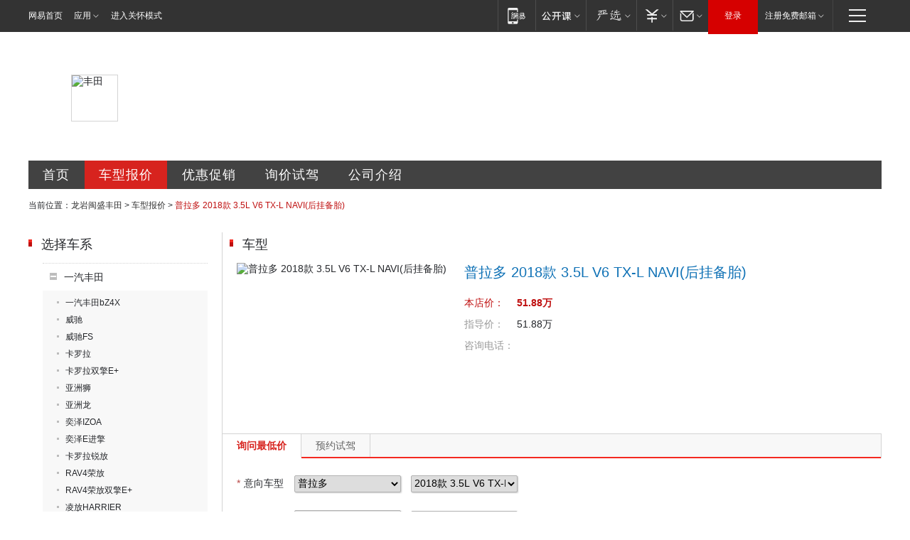

--- FILE ---
content_type: text/html; charset=UTF-8
request_url: https://longyan.auto.163.com/100057244/chekuan_price/000CAZJd.html
body_size: 10398
content:
<!DOCTYPE HTML>
<!--[if IE 6 ]> <html id="ne_wrap" class="ne_ua_ie6 ne_ua_ielte8"> <![endif]-->
<!--[if IE 7 ]> <html id="ne_wrap" class="ne_ua_ie7 ne_ua_ielte8"> <![endif]-->
<!--[if IE 8 ]> <html id="ne_wrap" class="ne_ua_ie8 ne_ua_ielte8"> <![endif]-->
<!--[if IE 9 ]> <html id="ne_wrap" class="ne_ua_ie9"> <![endif]-->
<!--[if (gte IE 10)|!(IE)]><!--> <html id="ne_wrap"> <!--<![endif]-->
<head>
<meta http-equiv="Content-Type" content="text/html; charset=utf-8">
<title>【普拉多 2018款 3.5L V6 TX-L NAVI(后挂备胎)报价|普拉多 2018款 3.5L V6 TX-L NAVI(后挂备胎)最新报价】普拉多 2018款 3.5L V6 TX-L NAVI(后挂备胎)报价_龙岩闽盛丰田-网易汽车</title>
<meta name="keywords" content="普拉多 2018款 3.5L V6 TX-L NAVI(后挂备胎)报价, 普拉多 2018款 3.5L V6 TX-L NAVI(后挂备胎)报价,普拉多 2018款 3.5L V6 TX-L NAVI(后挂备胎)最新报价" />
<meta name="description" content="普拉多 2018款 3.5L V6 TX-L NAVI(后挂备胎)报价,网易汽车(auto.163.com) 龙岩闽盛丰田提供普拉多 2018款 3.5L V6 TX-L NAVI(后挂备胎)报价,普拉多 2018款 3.5L V6 TX-L NAVI(后挂备胎)图片,普拉多 2018款 3.5L V6 TX-L NAVI(后挂备胎)款式报价等,是您了解普拉多,是您了解普拉多 2018款 3.5L V6 TX-L NAVI(后挂备胎)报价首选网站【普拉多 2018款 3.5L V6 TX-L NAVI(后挂备胎)销售电话:】" />
<script>/^(dev|localhost|[1-9][0-9]+)/.test(location.hostname)||"http:"!=location.protocol||(location.protocol="https:")</script>
<script>!function(){window.isNs9=document.documentElement.className.indexOf('ns9')!=-1,nsClsName=' ns12';if(isNs9){return};if(/\?narrow/.test(location.search)||screen.width/10<128&&document.documentElement.clientWidth==screen.width){isNs9=true;nsClsName=' ns9';}document.documentElement.className+=nsClsName;}()</script>
<link href="https://static.ws.126.net/163/f2e/auto/auto.base.2021.css?v6" rel="stylesheet" />
<script src="//static.ws.126.net/163/frontend/antnest/NTM-3LSDEVVJ-1.js" async="async"></script>
<script src="//static.ws.126.net/f2e/lib/js/ne.js"></script>
<script src="//static.ws.126.net/cnews/js/ntes_jslib_1.x.js" charset="gb2312"></script>
<link rel="stylesheet" href="//static.ws.126.net/163/f2e/auto/dealer_site/static/css/dealer_site.css?evzegh" />

<meta name="viewport" content="width=device-width,initial-scale=1,minimum-scale=1,maximum-scale=1,user-scalable=no,viewport-fit=cover">
<script>
!function(a,b){var c={device:{wx:b.match(/micromessenger/gi),pc:b.match(/Windows/gi)||b.match(/Macintosh/gi)},init:function(){var b,a=this;a.refreshRem(),a.addDocClassName(),a.wxHandle(),b=null,window.addEventListener("resize",function(){clearTimeout(b),b=setTimeout(a.refreshRem(),300)},!1)},refreshRem:function(){var b=Math.min(a.getBoundingClientRect().width,480);a.style.fontSize=b/10+"px","complete"===document.readyState?document.body.style.fontSize="14px":document.addEventListener("DOMContentLoaded",function(){document.body.style.fontSize="14px"},!1)},addDocClassName:function(){var b=this,c="";b.device.pc||(c="mobile-style"),c=a.className?" "+c:c,a.className+=c},wxHandle:function(){function b(){WeixinJSBridge.invoke("setFontSizeCallback",{fontSize:0}),WeixinJSBridge.on("menu:setfont",function(){WeixinJSBridge.invoke("setFontSizeCallback",{fontSize:0})})}if(this.device.wx){var a="object"==typeof WeixinJSBridge&&"function"==typeof WeixinJSBridge.invoke;a?b():document.addEventListener("WeixinJSBridgeReady",b,!1)}}};/android|iphone|ios/i.test(window.navigator.userAgent)&&location.pathname.match(/composite|sales/gi)&&c.init()}(document.documentElement,navigator.appVersion);
</script>
</head>
<body class="ds_product">
<div class="dealer_site_wrap" id="dealer_site_wrap">
    <!-- 公共黑色顶部 -->
<!-- /special/ntes_common_model/nte_commonnav2019.html -->


<link rel="stylesheet" href="https://static.ws.126.net/163/f2e/commonnav2019/css/commonnav_headcss-fad753559b.css"/>
<!-- urs -->
<script _keep="true" src="https://urswebzj.nosdn.127.net/webzj_cdn101/message.js" type="text/javascript"></script>
<div class="ntes_nav_wrap" id="js_N_NTES_wrap">
  <div class="ntes-nav" id="js_N_nav">
    <div class="ntes-nav-main clearfix">
            <div class="c-fl" id="js_N_nav_left">
        <a class="ntes-nav-index-title ntes-nav-entry-wide c-fl" href="https://www.163.com/" title="网易首页">网易首页</a>
        <!-- 应用 -->
        <div class="js_N_navSelect ntes-nav-select ntes-nav-select-wide ntes-nav-app  c-fl">
          <a href="https://www.163.com/#f=topnav" class="ntes-nav-select-title ntes-nav-entry-bgblack JS_NTES_LOG_FE">应用
            <em class="ntes-nav-select-arr"></em>
          </a>
          <div class="ntes-nav-select-pop">
            <ul class="ntes-nav-select-list clearfix">
              <li>
                <a href="https://m.163.com/newsapp/#f=topnav">
                  <span>
                    <em class="ntes-nav-app-newsapp">网易新闻</em>
                  </span>
                </a>
              </li>
              <li>
                <a href="https://open.163.com/#f=topnav">
                  <span>
                    <em class="ntes-nav-app-open">网易公开课</em>
                  </span>
                </a>
              </li>
              <li>
                <a href="https://daxue.163.com/offline/download.html">
                  <span>
                    <em class="ntes-nav-app-gaokaozhiyuan">网易高考智愿</em>
                  </span>
                </a>
              </li>
              <li>
                <a href="https://hongcai.163.com/?from=pcsy-button">
                  <span>
                    <em class="ntes-nav-app-hongcai">网易红彩</em>
                  </span>
                </a>
              </li>
              <li>
                <a href="https://u.163.com/aosoutbdbd8">
                  <span>
                    <em class="ntes-nav-app-yanxuan">网易严选</em>
                  </span>
                </a>
              </li>
              <li>
                <a href="https://mail.163.com/client/dl.html?from=mail46">
                  <span>
                    <em class="ntes-nav-app-mail">邮箱大师</em>
                  </span>
                </a>
              </li>
              <li class="last">
                <a href="https://study.163.com/client/download.htm?from=163app&utm_source=163.com&utm_medium=web_app&utm_campaign=business">
                  <span>
                    <em class="ntes-nav-app-study">网易云课堂</em>
                  </span>
                </a>
              </li>
            </ul>
          </div>
        </div>
      </div>
      <div class="c-fr">
        <!-- 片段开始 -->
        <div class="ntes-nav-quick-navigation">
          <a rel="noreferrer"class="ntes-nav-quick-navigation-btn" id="js_N_ntes_nav_quick_navigation_btn" target="_self">
            <em>快速导航
              <span class="menu1"></span>
              <span class="menu2"></span>
              <span class="menu3"></span>
            </em>
          </a>
          <div class="ntes-quicknav-pop" id="js_N_ntes_quicknav_pop">
            <div class="ntes-quicknav-list">
              <div class="ntes-quicknav-content">
                <ul class="ntes-quicknav-column ntes-quicknav-column-1">
                  <li>
                    <h3>
                      <a href="https://news.163.com">新闻</a>
                    </h3>
                  </li>
                  <li>
                    <a href="https://news.163.com/domestic">国内</a>
                  </li>
                  <li>
                    <a href="https://news.163.com/world">国际</a>
                  </li>
                  <li>
                    <a href="https://view.163.com">评论</a>
                  </li>
                  <li>
                    <a href="https://war.163.com">军事</a>
                  </li>
                  <li>
                    <a href="https://news.163.com/special/wangsansanhome/">王三三</a>
                  </li>
                </ul>
                <ul class="ntes-quicknav-column ntes-quicknav-column-2">
                  <li>
                    <h3>
                      <a href="https://sports.163.com">体育</a>
                    </h3>
                  </li>
                  <li>
                    <a href="https://sports.163.com/nba">NBA</a>
                  </li>
                  <li>
                    <a href="https://sports.163.com/cba">CBA</a>
                  </li>
                  <li>
                    <a href="https://sports.163.com/allsports">综合</a>
                  </li>
                  <li>
                    <a href="https://sports.163.com/zc">中超</a>
                  </li>
                  <li>
                    <a href="https://sports.163.com/world">国际足球</a>
                  </li>
                  <li>
                    <a href="https://sports.163.com/yc">英超</a>
                  </li>
                  <li>
                    <a href="https://sports.163.com/xj">西甲</a>
                  </li>
                  <li>
                    <a href="https://sports.163.com/yj">意甲</a>
                  </li>
                </ul>
                <ul class="ntes-quicknav-column ntes-quicknav-column-3">
                  <li>
                    <h3>
                      <a href="https://ent.163.com">娱乐</a>
                    </h3>
                  </li>
                  <li>
                    <a href="https://ent.163.com/star">明星</a>
                  </li>
                  <li>
                    <a href="https://ent.163.com/photo">图片</a>
                  </li>
                  <li>
                    <a href="https://ent.163.com/movie">电影</a>
                  </li>
                  <li>
                    <a href="https://ent.163.com/tv">电视</a>
                  </li>
                  <li>
                    <a href="https://ent.163.com/music">音乐</a>
                  </li>
                  <li>
                    <a href="https://ent.163.com/special/gsbjb/">稿事编辑部</a>
                  </li>
                  <li>
                    <a href="https://ent.163.com/special/focus_ent/">娱乐FOCUS</a>
                  </li>
                </ul>
                <ul class="ntes-quicknav-column ntes-quicknav-column-4">
                  <li>
                    <h3>
                      <a href="https://money.163.com">财经</a>
                    </h3>
                  </li>
                  <li>
                    <a href="https://money.163.com/stock">股票</a>
                  </li>
                  <li>
                    <a href="http://quotes.money.163.com/stock">行情</a>
                  </li>
                  <li>
                    <a href="https://money.163.com/ipo">新股</a>
                  </li>
                  <li>
                    <a href="https://money.163.com/finance">金融</a>
                  </li>
                  <li>
                    <a href="https://money.163.com/fund">基金</a>
                  </li>
                  <li>
                    <a href="https://biz.163.com">商业</a>
                  </li>
                  <li>
                    <a href="https://money.163.com/licai">理财</a>
                  </li>
                </ul>
                <ul class="ntes-quicknav-column ntes-quicknav-column-5">
                  <li>
                    <h3>
                      <a href="https://auto.163.com">汽车</a>
                    </h3>
                  </li>
                  <li>
                    <a href="https://auto.163.com/buy">购车</a>
                  </li>
                  <li>
                    <a href="https://auto.163.com/depreciate">行情</a>
                  </li>
                  <li>
                    <a href="http://product.auto.163.com">车型库</a>
                  </li>
                  <li>
                    <a href="https://auto.163.com/elec">新能源</a>
                  </li>
                  <li>
                    <a href="https://auto.163.com/news">行业</a>
                  </li>
                </ul>
                <ul class="ntes-quicknav-column ntes-quicknav-column-6">
                  <li>
                    <h3>
                      <a href="https://tech.163.com">科技</a>
                    </h3>
                  </li>
                  <li>
                    <a href="https://tech.163.com/telecom/">通信</a>
                  </li>
                  <li>
                    <a href="https://tech.163.com/it">IT</a>
                  </li>
                  <li>
                    <a href="https://tech.163.com/internet">互联网</a>
                  </li>
                  <li>
                    <a href="https://tech.163.com/special/chzt">特别策划</a>
                  </li>
                  <li>
                    <a href="https://tech.163.com/smart/">网易智能</a>
                  </li>
                  <li>
                    <a href="https://hea.163.com/">家电</a>
                  </li>
                </ul>
                <ul class="ntes-quicknav-column ntes-quicknav-column-7">
                  <li>
                    <h3>
                      <a href="https://fashion.163.com">时尚</a>
                    </h3>
                  </li>
                  <li>
                    <a href="https://baby.163.com">亲子</a>
                  </li>
                  <li>
                    <a href="https://fashion.163.com/art">艺术</a>
                  </li>
                </ul>
                <ul class="ntes-quicknav-column ntes-quicknav-column-8">
                  <li>
                    <h3>
                      <a href="https://mobile.163.com">手机</a>
                      <span>/</span>
                      <a href="https://digi.163.com/">数码</a>
                    </h3>
                  </li>
                  <li>
                    <a href="https://tech.163.com/special/ydhlw">移动互联网</a>
                  </li>
                  <li>
                    <a href="https://mobile.163.com/special/jqkj_list/">惊奇科技</a>
                  </li>
                  <li>
                    <a href="https://mobile.163.com/special/cpshi_list/">易评机</a>
                  </li>
                </ul>
                <ul class="ntes-quicknav-column ntes-quicknav-column-9">
                  <li>
                    <h3>
                      <a href="https://house.163.com">房产</a>
                      <span>/</span>
                      <a href="https://home.163.com">家居</a>
                    </h3>
                  </li>
                  <li>
                    <a href="https://bj.house.163.com">北京房产</a>
                  </li>
                  <li>
                    <a href="https://sh.house.163.com">上海房产</a>
                  </li>
                  <li>
                    <a href="https://gz.house.163.com">广州房产</a>
                  </li>
                  <li>
                    <a href="https://house.163.com/city">全部分站</a>
                  </li>
                  <li>
                    <a href="https://xf.house.163.com">楼盘库</a>
                  </li>
                  <li>
                    <a href="https://home.163.com/jiaju/">家具</a>
                  </li>
                  <li>
                    <a href="https://home.163.com/weiyu/">卫浴</a>
                  </li>
                </ul>
                <ul class="ntes-quicknav-column ntes-quicknav-column-10">
                  <li>
                    <h3>
                      <a href="https://travel.163.com">旅游</a>
                    </h3>
                  </li>
                  <li>
                    <a href="https://travel.163.com/outdoor">自驾露营</a>
                  </li>
                  <li>
                    <a href="https://travel.163.com/food">美食</a>
                  </li>
                </ul>
                <ul class="ntes-quicknav-column ntes-quicknav-column-11">
                  <li>
                    <h3>
                      <a href="https://edu.163.com">教育</a>
                    </h3>
                  </li>
                  <li>
                    <a href="https://edu.163.com/yimin">移民</a>
                  </li>
                  <li>
                    <a href="https://edu.163.com/liuxue">留学</a>
                  </li>
                  <li>
                    <a href="https://edu.163.com/en">外语</a>
                  </li>
                  <li>
                    <a href="https://edu.163.com/gaokao">高考</a>
                  </li>
                </ul>
                <div class="ntes-nav-sitemap">
                  <a href="https://sitemap.163.com/">
                    <i></i>查看网易地图</a>
                </div>
              </div>
            </div>
          </div>
        </div>
        <div class="c-fr">
          <div class="c-fl" id="js_N_navLoginBefore">
            <div id="js_N_navHighlight" class="js_loginframe ntes-nav-login ntes-nav-login-normal">
              <a href="https://reg.163.com/" class="ntes-nav-login-title" id="js_N_nav_login_title">登录</a>
              <div class="ntes-nav-loginframe-pop" id="js_N_login_wrap">
                <!--加载登陆组件-->
              </div>
            </div>
            <div class="js_N_navSelect ntes-nav-select ntes-nav-select-wide  JS_NTES_LOG_FE c-fl">
              <a class="ntes-nav-select-title ntes-nav-select-title-register" href="https://mail.163.com/register/index.htm?from=163navi&regPage=163">注册免费邮箱
                <em class="ntes-nav-select-arr"></em>
              </a>
              <div class="ntes-nav-select-pop">
                <ul class="ntes-nav-select-list clearfix" style="width:210px;">
                  <li>
                    <a href="https://reg1.vip.163.com/newReg1/reg?from=new_topnav&utm_source=new_topnav">
                      <span style="width:190px;">注册VIP邮箱（特权邮箱，付费）</span>
                    </a>
                  </li>
                  <li class="last JS_NTES_LOG_FE">
                    <a href="https://mail.163.com/client/dl.html?from=mail46">
                      <span style="width:190px;">免费下载网易官方手机邮箱应用</span>
                    </a>
                  </li>
                </ul>
              </div>
            </div>
          </div>
          <div class="c-fl" id="js_N_navLoginAfter" style="display:none">
            <div id="js_N_logined_warp" class="js_N_navSelect ntes-nav-select ntes-nav-logined JS_NTES_LOG_FE">
              <a class="ntes-nav-select-title ntes-nav-logined-userinfo">
                <span id="js_N_navUsername" class="ntes-nav-logined-username"></span>
                <em class="ntes-nav-select-arr"></em>
              </a>
              <div id="js_login_suggest_wrap" class="ntes-nav-select-pop">
                <ul id="js_logined_suggest" class="ntes-nav-select-list clearfix"></ul>
              </div>
            </div>
            <a class="ntes-nav-entry-wide c-fl" target="_self" id="js_N_navLogout">安全退出</a>
          </div>
        </div>
        <ul class="ntes-nav-inside">
          <li>
            <div class="js_N_navSelect ntes-nav-select c-fl">
              <a href="https://www.163.com/newsapp/#f=163nav" class="ntes-nav-mobile-title ntes-nav-entry-bgblack">
                <em class="ntes-nav-entry-mobile">移动端</em>
              </a>
              <div class="qrcode-img">
                <a href="https://www.163.com/newsapp/#f=163nav">
                  <img src="//static.ws.126.net/f2e/include/common_nav/images/topapp.jpg">
                </a>
              </div>
            </div>
          </li>
          <li>
            <div class="js_N_navSelect ntes-nav-select c-fl">
              <a id="js_love_url" href="https://open.163.com/#ftopnav0" class="ntes-nav-select-title ntes-nav-select-title-huatian ntes-nav-entry-bgblack">
                <em class="ntes-nav-entry-huatian">网易公开课</em>
                <em class="ntes-nav-select-arr"></em>
                <span class="ntes-nav-msg">
                  <em class="ntes-nav-msg-num"></em>
                </span>
              </a>
              <div class="ntes-nav-select-pop ntes-nav-select-pop-huatian">
                <ul class="ntes-nav-select-list clearfix">
                  <li>
                    <a href="https://open.163.com/ted/#ftopnav1">
                      <span>TED</span>
                    </a>
                  </li>
                  <li>
                    <a href="https://open.163.com/cuvocw/#ftopnav2">
                      <span>中国大学视频公开课</span>
                    </a>
                  </li>
                  <li>
                    <a href="https://open.163.com/ocw/#ftopnav3">
                      <span>国际名校公开课</span>
                    </a>
                  </li>
                  <li>
                    <a href="https://open.163.com/appreciation/#ftopnav4">
                      <span>赏课·纪录片</span>
                    </a>
                  </li>
                  <li>
                    <a href="https://vip.open.163.com/#ftopnav5">
                      <span>付费精品课程</span>
                    </a>
                  </li>
                  <li>
                    <a href="https://open.163.com/special/School/beida.html#ftopnav6">
                      <span>北京大学公开课</span>
                    </a>
                  </li>
                  <li class="last">
                    <a href="https://open.163.com/newview/movie/courseintro?newurl=ME7HSJR07#ftopnav7">
                      <span>英语课程学习</span>
                    </a>
                  </li>
                </ul>
              </div>
            </div>
          </li>
          <li>
            <div class="js_N_navSelect ntes-nav-select c-fl">
              <a id="js_lofter_icon_url" href="https://you.163.com/?from=web_fc_menhu_xinrukou_1" class="ntes-nav-select-title ntes-nav-select-title-lofter ntes-nav-entry-bgblack">
                <em class="ntes-nav-entry-lofter">网易严选</em>
                <em class="ntes-nav-select-arr"></em>
                <span class="ntes-nav-msg" id="js_N_navLofterMsg">
                  <em class="ntes-nav-msg-num"></em>
                </span>
              </a>
              <div class="ntes-nav-select-pop ntes-nav-select-pop-lofter">
                <ul id="js_lofter_pop_url" class="ntes-nav-select-list clearfix">
                  <li>
                    <a href="https://act.you.163.com/act/pub/ABuyLQKNmKmK.html?from=out_ynzy_xinrukou_2">
                      <span>新人特价</span>
                    </a>
                  </li>
                  <li>
                    <a href="https://you.163.com/topic/v1/pub/Pew1KBH9Au.html?from=out_ynzy_xinrukou_3">
                      <span>9.9专区</span>
                    </a>
                  </li>
                  <li>
                    <a href="https://you.163.com/item/newItemRank?from=out_ynzy_xinrukou_4">
                      <span>新品热卖</span>
                    </a>
                  </li>
                  <li>
                    <a href="https://you.163.com/item/recommend?from=out_ynzy_xinrukou_5">
                      <span>人气好物</span>
                    </a>
                  </li>
                  <li>
                    <a href="https://you.163.com/item/list?categoryId=1005000&from=out_ynzy_xinrukou_7">
                      <span>居家生活</span>
                    </a>
                  </li>
                  <li>
                    <a href="https://you.163.com/item/list?categoryId=1010000&from=out_ynzy_xinrukou_8">
                      <span>服饰鞋包</span>
                    </a>
                  </li>
                  <li>
                    <a href="https://you.163.com/item/list?categoryId=1011000&from=out_ynzy_xinrukou_9">
                      <span>母婴亲子</span>
                    </a>
                  </li>
                  <li class="last">
                    <a href="https://you.163.com/item/list?categoryId=1005002&from=out_ynzy_xinrukou_10">
                      <span>美食酒水</span>
                    </a>
                  </li>
                </ul>
              </div>
            </div>
          </li>
          <li>
            <div class="js_N_navSelect ntes-nav-select c-fl">
              <a href="https://ecard.163.com/" class="ntes-nav-select-title
        ntes-nav-select-title-money ntes-nav-entry-bgblack">
                <em class="ntes-nav-entry-money">支付</em>
                <em class="ntes-nav-select-arr"></em>
              </a>
              <div class="ntes-nav-select-pop ntes-nav-select-pop-temp">
                <ul class="ntes-nav-select-list clearfix">
                  <li>
                    <a href="https://ecard.163.com/#f=topnav">
                      <span>一卡通充值</span>
                    </a>
                  </li>
                  <li>
                    <a href="https://ecard.163.com/script/index#f=topnav">
                      <span>一卡通购买</span>
                    </a>
                  </li>
                  <li>
                    <a href="https://epay.163.com/">
                      <span>我的网易支付</span>
                    </a>
                  </li>
                  <li>
                    <a href="https://3c.163.com/?from=wangyimenhu16">
                      <span>网易智造</span>
                    </a>
                  </li>
                  <li class="last">
                    <a href="https://globalpay.163.com/home">
                      <span>网易跨境支付</span>
                    </a>
                  </li>
                </ul>
              </div>
            </div>
          </li>
          <li>
            <div class="js_N_navSelect ntes-nav-select c-fl">
              <a id="js_mail_url" rel="noreferrer"class="ntes-nav-select-title
        ntes-nav-select-title-mail ntes-nav-entry-bgblack">
                <em class="ntes-nav-entry-mail">邮箱</em>
                <em class="ntes-nav-select-arr"></em>
                <span class="ntes-nav-msg" id="js_N_navMailMsg">
                  <em class="ntes-nav-msg-num" id="js_N_navMailMsgNum"></em>
                </span>
              </a>
              <div class="ntes-nav-select-pop ntes-nav-select-pop-mail">
                <ul class="ntes-nav-select-list clearfix">
                  <li>
                    <a href="https://email.163.com/#f=topnav">
                      <span>免费邮箱</span>
                    </a>
                  </li>
                  <li>
                    <a href="https://vipmail.163.com/#f=topnav">
                      <span>VIP邮箱</span>
                    </a>
                  </li>
                  <li>
                    <a href="https://qiye.163.com/?from=NetEase163top">
                      <span>企业邮箱</span>
                    </a>
                  </li>
                  <li>
                    <a href="https://mail.163.com/register/index.htm?from=ntes_nav&regPage=163">
                      <span>免费注册</span>
                    </a>
                  </li>
                  <li class="last">
                    <a href="https://mail.163.com/dashi/dlpro.html?from=mail46">
                      <span>客户端下载</span>
                    </a>
                  </li>
                </ul>
              </div>
            </div>
          </li>
        </ul>
      </div>
    </div>
  </div>
</div>
<script src="https://static.ws.126.net/163/f2e/commonnav2019/js/commonnav_headjs-173660716d.js"></script>


	<div class="ds_main_body">
		<!--项目开始 经销商头部banner+menu -->
		<div class="ds_grid ds_head">
	<div class="ds_name" style="background-image:url(http://img3.cache.netease.com/photo/0008/autolib/ds/head/dealer_top4.png);">
										<img src="http://cms-bucket.ws.126.net/2019/05/21/819d63c787d346008f2c250720c8422b.jpg" alt="丰田">
									<h2>龙岩闽盛丰田汽车销售服务有限公司</h2>
	</div>
	<div class="ds_menu">
		<a href="/100057244/index.html" class="index" title="龙岩闽盛丰田首页">首页</a>
		<a href="/100057244/price.html" class="price" title="龙岩闽盛丰田车型报价">车型报价</a>
		<a href="/100057244/news/0_0_1/" class="sale" title="龙岩闽盛丰田优惠促销">优惠促销</a>
		<a href="/100057244/xunjia.html" class="drive" title="龙岩闽盛丰田询价试驾">询价试驾</a>
		<a href="/100057244/about.html" class="contact" title="龙岩闽盛丰田公司介绍">公司介绍</a>
	</div>
</div>		
		<div class="ds_grid ds_breadmenu">
			<div class="crumbs">
				当前位置：<a href="/100057244/index.html">龙岩闽盛丰田</a> &gt; <a href="/100057244/price.html">车型报价</a> &gt; <em>普拉多 2018款 3.5L V6 TX-L NAVI(后挂备胎)</em>
			</div>
		</div>
	
		<div class="ds_grid ds_price_cars" id="ds_price_cars">
			<div class="ds_c2_1">
				<div class="ds_cars_menu">
	<div class="ds_title">
		<h2 class="ds_h2">选择车系</h2>
	</div>	
	<ul class="menu_lst">
						<li class="current">
			<div class="ds_cars_menu1">
				一汽丰田
			</div>
			<ul>
												<li><a  href="/100057244/chexi_price/20313.html" title="一汽丰田bZ4X">一汽丰田bZ4X</a></li>
																<li><a  href="/100057244/chexi_price/2230.html" title="威驰">威驰</a></li>
																<li><a  href="/100057244/chexi_price/18717.html" title="威驰FS">威驰FS</a></li>
																<li><a  href="/100057244/chexi_price/2227.html" title="卡罗拉">卡罗拉</a></li>
																<li><a  href="/100057244/chexi_price/19159.html" title="卡罗拉双擎E+">卡罗拉双擎E+</a></li>
																<li><a  href="/100057244/chexi_price/19930.html" title="亚洲狮">亚洲狮</a></li>
																<li><a  href="/100057244/chexi_price/19422.html" title="亚洲龙">亚洲龙</a></li>
																<li><a  href="/100057244/chexi_price/18958.html" title="奕泽IZOA">奕泽IZOA</a></li>
																<li><a  href="/100057244/chexi_price/19599.html" title="奕泽E进擎">奕泽E进擎</a></li>
																<li><a  href="/100057244/chexi_price/20226.html" title="卡罗拉锐放">卡罗拉锐放</a></li>
																<li><a  href="/100057244/chexi_price/2223.html" title="RAV4荣放">RAV4荣放</a></li>
																<li><a  href="/100057244/chexi_price/19991.html" title="RAV4荣放双擎E+">RAV4荣放双擎E+</a></li>
																<li><a  href="/100057244/chexi_price/20146.html" title="凌放HARRIER">凌放HARRIER</a></li>
																<li><a  href="/100057244/chexi_price/20071.html" title="皇冠陆放">皇冠陆放</a></li>
																<li><a  href="/100057244/chexi_price/19990.html" title="柯斯达">柯斯达</a></li>
																<li><a  href="/100057244/chexi_price/2228.html" title="花冠">花冠</a></li>
																<li><a  href="/100057244/chexi_price/2229.html" title="普锐斯">普锐斯</a></li>
																<li><a  href="/100057244/chexi_price/2224.html" title="锐志">锐志</a></li>
																<li><a  href="/100057244/chexi_price/2504.html" title="特锐">特锐</a></li>
																<li><a  href="/100057244/chexi_price/2231.html" title="兰德酷路泽">兰德酷路泽</a></li>
																<li><a  href="/100057244/chexi_price/18387.html" title="卡罗拉双擎">卡罗拉双擎</a></li>
																<li><a  href="/100057244/chexi_price/2225.html" title="皇冠">皇冠</a></li>
																<li><a class="current" href="/100057244/chexi_price/2232.html" title="普拉多">普拉多</a></li>
																<li><a  href="/100057244/chexi_price/20418.html" title="一汽丰田bZ3">一汽丰田bZ3</a></li>
											</ul>
		</li>
					</ul>
</div>			</div>
			<div class="ds_c2_2">
				<div class="ds_hotcars">
					<div class="ds_title">
						<h2 class="ds_h2">车型</h2>
					</div>
					
					<div class="ds_product_card">
																		<img src="http://pic-bucket.ws.126.net/photo/0008/2018-06-29/DLG1F2KP29BO0008NOS.png?imageView&thumbnail=300y225" alt="普拉多 2018款 3.5L V6 TX-L NAVI(后挂备胎)" />
						<h3>普拉多 2018款 3.5L V6 TX-L NAVI(后挂备胎)</h3>	
						<ul>
							<li class="ds_car_price">
								<label>本店价：</label>
								<span>51.88万</span>
							</li>
							<li class="ds_car_price_guide">
								<label>指导价：</label>
								<span>51.88万</span>
							</li>
														<li class="ds_car_tel">
								<label>咨询电话：</label>
								<span></span>
								<span class="ds_feedback" title="投诉"><a href="/100057244/feedback.html?dealer_id=100057244&price_type=chekuan&product_id=000CAZJd">[投诉]</a></span>
							</li>												
						</ul>	
											</div>
	
				</div>
				<div class="ds_tab_switch js_tab_switch" id="product_order_form">
					<div class="ds_contact_tab">
						<a href="#price_tab" class="js_tab current" title="询问最低价">询问最低价</a>
						<a href="#drive_tab" class="js_tab" title="预约试驾">预约试驾</a>
					</div>	
								
															<div class="ds_order validator_small">
	<form class="dealer_submit_form ds_order_form" action="/user/order/postOrder/" method="post">
		<input class="submit_param" type="hidden" name="dealer_id" value="100057244" />
		<input class="submit_param" type="hidden" name="order_type" value="0" />
		<input class="submit_param" type="hidden" name="deal_man" value="" />
		<input class="submit_param" type="hidden" name="data_source" value="1" />
		<input class="submit_param" type="hidden" name="doc_id" value="" />
		<!-- 0：询价，1：试驾，2：置换，3：活动，4：公共 	 -->
		<input type="hidden" name="bitautodealer_id" value="$row.bitautodealer_id" />
		<!-- 是否是易车经销商 -->
		<ol>
			<li class="ds_f_require">
				<label class="ds_f_label" for="ds_car_brand"><em>*</em>意向车型</label>
				<span class="ds_f_cmpt ds_f_cmpt_chexi">
					<select class="submit_param" _required="true" _info="请选择意向车系" name="chexi_id" init_value="2232" id="ds_car_chexi">
						<option value="">选择车系</option>
																		<option value="2223">RAV4荣放</option>
												<option value="20071">皇冠陆放</option>
												<option value="2232">普拉多</option>
												<option value="20226">卡罗拉锐放</option>
												<option value="2227">卡罗拉</option>
												<option value="19422">亚洲龙</option>
												<option value="20341">格瑞维亚</option>
												<option value="2231">兰德酷路泽</option>
												<option value="20146">凌放HARRIER</option>
												<option value="2225">皇冠</option>
												<option value="2230">威驰</option>
												<option value="19159">卡罗拉双擎E+</option>
												<option value="19991">RAV4荣放双擎E+</option>
												<option value="19930">亚洲狮</option>
												<option value="2224">锐志</option>
												<option value="2504">特锐</option>
												<option value="20418">一汽丰田bZ3</option>
												<option value="18958">奕泽IZOA</option>
												<option value="18717">威驰FS</option>
												<option value="2229">普锐斯</option>
												<option value="20313">一汽丰田bZ4X</option>
												<option value="2228">花冠</option>
												<option value="19990">柯斯达</option>
												<option value="18387">卡罗拉双擎</option>
												<option value="19599">奕泽E进擎</option>
																	</select>
					<select class="submit_param" _required="true" _info="请选择意向车车型" name="product_id" init_value="000CAZJd" id="ds_car_product">
						<option value="">选择车型</option>
					</select>
				</span>
			</li>
			<li class="ds_f_require">
				<label class="ds_f_label" for="ds_provice"><em>*</em>您的城市</label>
				<span class="ds_f_cmpt ds_f_cmpt_province">
					<select class="submit_param" _required="true" _info="请选择您的省份" name="province" id="ds_provice">
						<option value="">选择省份</option>
																		<option value="110000">北京</option>
												<option value="120000">天津</option>
												<option value="130000">河北</option>
												<option value="140000">山西</option>
												<option value="150000">内蒙古</option>
												<option value="210000">辽宁</option>
												<option value="220000">吉林</option>
												<option value="230000">黑龙江</option>
												<option value="310000">上海</option>
												<option value="320000">江苏</option>
												<option value="330000">浙江</option>
												<option value="340000">安徽</option>
												<option value="350000">福建</option>
												<option value="360000">江西</option>
												<option value="370000">山东</option>
												<option value="410000">河南</option>
												<option value="420000">湖北</option>
												<option value="430000">湖南</option>
												<option value="440000">广东</option>
												<option value="450000">广西</option>
												<option value="460000">海南</option>
												<option value="500000">重庆</option>
												<option value="510000">四川</option>
												<option value="520000">贵州</option>
												<option value="530000">云南</option>
												<option value="540000">西藏</option>
												<option value="610000">陕西</option>
												<option value="620000">甘肃</option>
												<option value="630000">青海</option>
												<option value="640000">宁夏</option>
												<option value="650000">新疆</option>
												<option value="710000">台湾</option>
												<option value="810000">香港</option>
												<option value="820000">澳门</option>
																	</select>
					<select class="submit_param" _required="true" _info="请选择您的城市" name="city" id="ds_city">
						<option value="">选择城市</option>
					</select>
					<select class="submit_param" name="district" id="ds_district" style="display:none;">
						<option value="">选择地区</option>
					</select>
				</span>
				<!--<span class="ds_f_warning">请选择</span>-->
			</li>
			<li class="ds_f_require">
				<label class="ds_f_label" for="ds_name"><em>*</em>您的姓名</label>
				<span class="ds_f_cmpt ds_f_cmpt_name">
					<span>
						<input type="text" _required="true" _info="请填写您的姓名" name="user_name" id="ds_name" class="text submit_param" />
					</span>
					<input class="submit_param" name="user_sex" type="hidden" value="0" />
					<label><input name="sex_show" type="radio" value="0" class="district_radio radio" checked>先生</label>				
					<label><input name="sex_show" type="radio" value="1" class="district_radio radio">女士</label>				
				</span>
			</li>
			<li class="ds_f_require">
				<label class="ds_f_label" for="ds_tel"><em>*</em>手机号码</label>
				<span class="ds_f_cmpt ds_f_cmpt_phone">
					<input type="text" _required="true" _type="cellphone" _tips='{"_required":"请填写您的手机号码"}' name="user_phone" id="ds_tel" class="text submit_param" />
				</span>
			</li>
		</ol>							
		<div class="ds_order_submit">
			<span class="ds_f_cmpt" style="display:none;">
				<label><input _type="agree" type="checkbox" class="radio rule_agree" checked>我同意</label><a href="/system/agreement.html" target="_blank" class="contract">[ 个人信息保护声明 ]</a>
			</span>	
				
			<div class="ds_tab_panels">
				<div class="ds_tab_panel js_tab_panel current">
					<div class="ds_order_btns">
						<a href="#submit" type="0" class="ds_btn_order">获取最低价</a>
					</div>									
				</div>
				<div class="ds_tab_panel js_tab_panel ">
					<div class="ds_order_btns">
						<a href="#submit" type="1" class="ds_btn_order">预约试驾</a>
					</div>									
				</div>		
			</div>		
		</div>			
	</form>
</div>														
				</div>			
			</div>
			<div class="clear"></div>
		</div>
	</div>
   	<!-- 公共黑色底部 -->
<!-- pc -->

<div class="N-nav-bottom">
    <div class="N-nav-bottom-main">
        <div class="ntes_foot_link">
            <span class="N-nav-bottom-copyright"><span class="N-nav-bottom-copyright-icon">&copy;</span> 1997-2023 网易公司版权所有</span>
            <a href="https://corp.163.com/">About NetEase</a> |
            <a href="https://corp.163.com/gb/about/overview.html">公司简介</a> |
            <a href="https://corp.163.com/gb/contactus.html">联系方法</a> |
            <a href="https://corp.163.com/gb/job/job.html">招聘信息</a> |
            <a href="https://help.163.com/">客户服务</a> |
            <a href="https://corp.163.com/gb/legal.html">隐私政策</a> |
            <a href="http://emarketing.163.com/">广告服务</a> |
           <!--  <a ne-role="feedBackLink" ne-click="handleFeedBackLinkClick()" href="http://www.163.com/special/0077450P/feedback_window.html" class="ne_foot_feedback_link">意见反馈</a> | -->
            <a href="http://jubao.aq.163.com/">不良信息举报 Complaint Center</a> |
            <a href="https://jubao.163.com/">廉正举报</a>
        </div>
    </div>
</div>
<script>
if (/closetie/.test(window.location.search)) {
  function addNewStyle(newStyle) {
    var styleElement = document.getElementById('styles_js');
    if (!styleElement) {
      styleElement = document.createElement('style');
      styleElement.type = 'text/css';
      styleElement.id = 'styles_js';
      document.getElementsByTagName('head')[0].appendChild(styleElement);
    }
    styleElement.appendChild(document.createTextNode(newStyle));
  }
  addNewStyle('.tie-area, .comment-wrap, .ep-tie-top {display: none !important;} .post_comment {opacity: 0;padding: 0;margin: 0;min-height: 0px !important;} .post_tie_top {opacity: 0;} .js-tielink {display: none;}');
}
</script>


<!-- 无障碍功能 Start -->
<!-- /special/ntes_common_model/ntes_common_wza2022.html -->

<style type="text/css">
.ntes-nav-wza,.ntes-nav-wza-show{float: left;padding-left: 3px;margin-left: 2px;position: relative;}
.ntes-nav-wza{display: none;}
.ntes-nav-wza-show{display: block;}
/*.ntes-nav-wza:before{background: url(https://static.ws.126.net/163/f2e/www/index20170701/images/shilaohua_v2.png) -1px 0px;width: 14px;height: 12px;content: "";position: absolute;left: 2px;top: 16px;}*/
</style>
<a class="ntes-nav-wza" target="_self" href="javascript:void(0)" id="cniil_wza">进入关怀模式</a>
<script type="text/javascript">
    (function(){
        function wzaInit(){
            var wza_link = document.getElementById("cniil_wza");
            var nav_left = document.getElementById("js_N_nav_left");
            var ua = navigator.userAgent.toLowerCase();
            if(!/ipad/i.test(ua) && wza_link && nav_left){
                nav_left.appendChild(wza_link);
                wza_link.className = "ntes-nav-wza-show";
            }
            wza_link.onclick = function () {
                if(!window.ntm || !window.ntm.projectId)return;
                var param = {
                    "val_act": "wzanavclick",
                    "projectid": window.ntm.projectId
                }
                window.NTESAntAnalysis && window.NTESAntAnalysis.sendData(param);  
            }
            if ( window.addEventListener ) {
                window.addEventListener("load", function(){wzaReport();}, false);
            } else if ( window.attachEvent ) {
                window.attachEvent("onload", function(){wzaReport();});
            }
        }
        
        function wzaReport(){
            setTimeout(function(){
                if(!window.ntm || !window.ntm.projectId || document.getElementsByTagName('body')[0].className.indexOf("ariabodytopfiexed") < 0)return;
                var param = {
                    "val_act": "wza-default-open",
                    "projectid": window.ntm.projectId
                }
                window.NTESAntAnalysis && window.NTESAntAnalysis.sendData(param); 
            },3000);
        }
        wzaInit();
    })();
</script>
<script type="text/javascript" src="https://static.ws.126.net/163/f2e/common/wza220424/aria.js?appid=a6655141bab6921b58446b4b806b9fbf" charset="utf-8"></script>

<!-- moblie -->
<footer id="footer" style="display:none;">
    <p class="feedback"><a href="https://auto.3g.163.com/suggest/">给我们提意见</a></p>
    <p class="copyright">Copyright &copy; <em>2023</em> 163.com</p>
</footer>
<style>
    .mobile-style footer{position:relative;overflow:hidden;display:block!important;}
    .mobile-style footer p{font-size:13px;text-align:center;}
    .mobile-style footer .feedback{background-color:#ededed;padding:1.5px;}
    .mobile-style footer .feedback a{color:#444;display:block;}
    .mobile-style footer .copyright{background:#ee1a1a;color:#fff;padding:2px;}
    .mobile-style footer .copyright em{font-style:normal}
</style> 
</div>
<script type="text/template" id="pop_layer_tpl">
<div class="ds_pop_layer">
	<div class="ds_pop_title">
		<h2>{title}</h2>
		<a class="pop_close" href="#close">x</a>
	</div>
	<div class="ds_pop_body">
		{html}
	</div>
</div>	
</script>

<script type="text/template" id="pop_submit_tpl">
<div class="submit_info_cnt">
	<div class="top_tip">
		<h2>您的信息已成功提交！</h2>
		<p>{tip_text}</p>
	</div>
	<div class="submit_msg">
		询价信息已提交给<a href="/{dealer_id}/index.html">{dealer_name}</a>，如果该商家未及时与您联系，我们将安排其他经销商为您报价。
	</div>
	<div class="submit_info_other">
		<label>您还可以 </label>
		<div class="submit_info_other_cnt">
			<a href="/{dealer_id}/price.html">查看其它车型报价</a><br />
			<a href="/{dealer_id}/index.html">返回首页</a>
		</div>
	</div>
</div>
</script>
<script src="//static.ws.126.net/f2e/component/switch/switch_prototype.870455.min.js"></script>
<script src="//static.ws.126.net/f2e/component/pop/pop.673860.min.js"></script>
<script src="//static.ws.126.net/163/f2e/auto/dealer_site/static/js/validator.js?evzegh"></script>
<script src="//static.ws.126.net/163/f2e/auto/dealer_site/static/js/dealer_site.js?evzegh"></script>
<script src="//static.ws.126.net/163/f2e/auto/dealer_site/static/js/init.js?evzegh"></script>
</body>
</html>